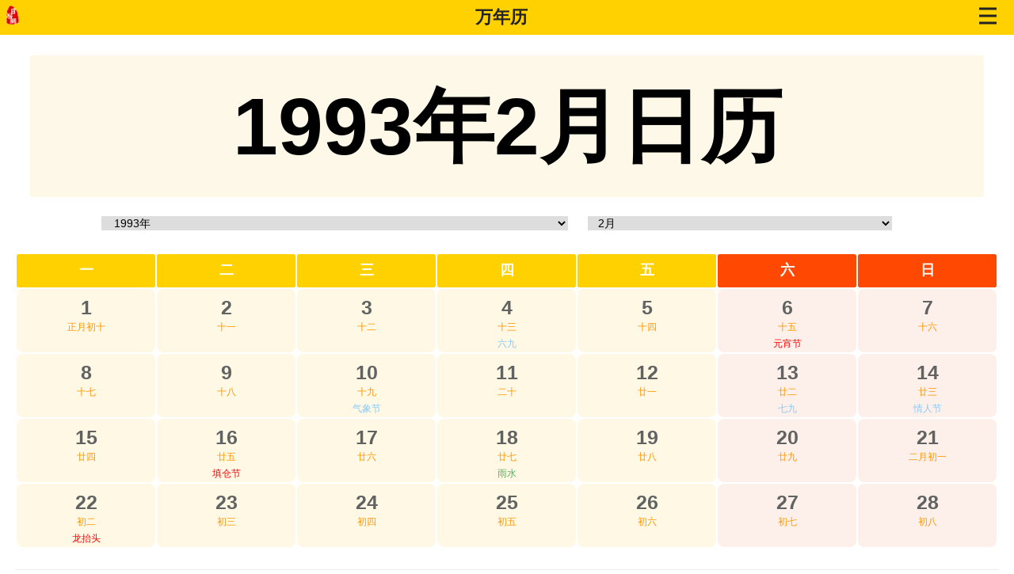

--- FILE ---
content_type: text/html; charset=utf-8
request_url: https://m.rili.com.cn/wannianli/1993/02/
body_size: 8090
content:
<!DOCTYPE HTML>
<html>
<head>
	<meta http-equiv="Content-Type" content="text/html; charset=utf-8" /><meta name="viewport" content="width=device-width, initial-scale=1.0, user-scalable=no, minimum-scale=1.0, maximum-scale=1.0">
	<link rel="canonical" href="https://www.rili.com.cn/wannianli/1993/02/">
	<meta name="RawUrl" content="/wannianli/1993/02/" />
	<meta name="RawType" content="0" />
	<meta name="LastUpdate" content="2026/1/21 23:36:46" />
	<title>万年历1993年2月在线日历查询_日历查询</title>
	<meta http-equiv="Pragma" content="no-cache" /> 
	<meta name="keywords" content="万年历1993年2月在线日历查询" />
	<meta name="description" content="万年历1993年2月在线日历查询" />
	<link charset="utf-8" rel="stylesheet" type="text/css" href="/images/m/css/b2021.css?r=10221" />
	<script type="text/javascript"> var MenuArr=[0]; </script>
	<script charset="utf-8" type="text/javascript" src="/images/m/js/b2020.js?r=10221"></script>
</head>
<body>

<div id="top"><table cellspacing="0" cellpadding="0"><tr>
	<td id="toplogo"><a href="/"><img src="//img.rili.com.cn/images/m/img/logo.png"  alt="日历网" /></a></td>
	<td id="toplm"><a href="/wannianli/" target="_self">万年历</a></td>
	<td id="topsitemap"><a href="/sitemap.html" alt="快速导航">
		<svg xmlns="http://www.w3.org/2000/svg" version="1.1" height="22" width="22">
			<line x1="0" y1="2" x2="22" y2="2"></line>
			<line x1="0" y1="11" x2="22" y2="11"></line>
			<line x1="0" y1="20" x2="22" y2="20"></line>
		</svg>
	</a></td>
</tr></table></div>



<style type="text/css">
.clear1{clear:both;height:1px;}
.clear2{clear:both;height:12px;}
.c{padding:1vw 1.5vw;clear:both;}
a{color:#666;}
h1{text-align:center;background:#fef8e8;line-height:14vw;height:14vw;font-size:8vw;border-radius:3px;padding:0;margin:1vw 1.5vw;}

#wnl_body_wai{}
.WNL_WAI a{color:#616362;}
.WNL_WAI .jie a{color:#89c9f7;}
.WNL_WAI{width:100%;overflow:hidden;}.WNL_WAI .di{display:none;}
.WNL_WAI table{position: relative;z-index:10;width:100%;border-collapse:collapse;}
.WNL_WAI th{height:42px;font-size:18px;line-height:31px;border:2px solid #fff;background:#FFD100;color:#fff;text-align:center;border-radius:6px;}
.WNL_WAI td{height:60px;width: 14.2%;overflow:hidden;border:2px solid #fff;}
.WNL_WAI td .riwai{text-align:center;cursor:pointer;margin:0px auto;background:#fff8e5;border-radius:8px;}
.WNL_WAI td .riwai div{overflow:hidden;cursor:pointer;}
.WNL_WAI td .riwai div.ri{padding-top:8px;height:30px;line-height:30px;font-size:25px;font-weight:700;color:#616362;}
.WNL_WAI .jie,.WNL_WAI .r2{height:21px;line-height:21px;font-size:12px;}
.WNL_WAI .r2{color:#ff9702;}

.WNL_WAI td.noby{-khtml-opacity:0.3;-moz-opacity:0.3;filter:alpha(opacity=30);filter:"alpha(opacity=30)";opacity:0.3; filter: progid:DXImageTransform.Microsoft.Alpha(opacity=30);/*兼容ie8及以下*/}
.WNL_WAI td.noby .riwai div.ri{color:#333;}

.WNL_WAI th.lr{background:#ff4802;}
.WNL_WAI td.lr .riwai{background:#fdf0ea;}
.WNL_WAI td.rithis .riwai{border:1px solid #6ac3ff;}
.WNL_WAI td.rithislr .riwai {border:1px solid #f00;}

.WNL_WAI .jie a.jq,.WNL_WAI .jie a.jq{color:#59ad60;}.WNL_WAI .jie a.xz{color:#5f98cd;}.WNL_WAI .jie a.ct{color:red;}

    
.WNL_WAI .jia91 .riwai .ri,
.WNL_WAI .jia92 .riwai .ri,
.WNL_WAI .jia93 .riwai .ri,
.WNL_WAI .jia94 .riwai .ri,
.WNL_WAI .jia99 .riwai .ri{
	background:transparent url(/images/m/rili/xiuxi_m.png) no-repeat top right;background-size:22px 22px;}

.WNL_WAI td.lr.jia90 .riwai .ri{background:transparent url(/images/m/rili/shangban_m.png) no-repeat top right;background-size:22px 22px;}



#YR_select{text-align:center;}
#c1_left{float:left;width:37.5vw;background:#fbf8e5;border:2px solid #f5f2ba;border-radius:6px;height:208px;text-align:center;}
#c1_righth{float:right;width:56vw;background:#fbf8e5;border:2px solid #f5f2ba;border-radius:6px;height:208px;}
#YR_1 .nyr{padding-top:19px;height:30px;}#YR_1 .ri{font-size:60px;height:88px;font-weight:bolder;}
#YR_1 .dddd{height:29px;}#YR_1 .n_yueri{height:39px;padding-top:7px;}

.wnl_c2_lbtn{float:left;width:42px;height:24px;line-height:24px;text-align:center;color:#fff;background:#38f;margin:0 8px 24px 0;}
#wnl_jieri_wai,#wnl_jieqi_wai{padding-left:16px;clear:both;height:56px;line-height:24px;}
#wnl_jieri_wai{height:95px;}
#wnl_jieri_wai .wnl_c2_lbtn{margin-bottom:48px;}
#wnl_jieri div{display: -webkit-box !important;text-overflow: ellipsis;overflow: hidden;-webkit-line-clamp: 1;-webkit-box-orient: vertical;}
a.jq,a.jq{color:#59ad60;}a.xz{color:#5f98cd;}a.ct{color:red;}

#wnl_body_btns{overflow:hidden;position: relative;z-index:10;}
#wnl_body_btns div{float:left;width:50%;}#wnl_body_btns div.w3,#wnl_body_btns div.w4{padding-top:11px;}
#wnl_body_btns a{background:url(/images/m/img/wnl.png) no-repeat;display:block;padding-left:30px;height:28px;line-height:28px;font-size:16px;text-decoration:none;overflow:hidden;}
#wnl_body_btns a.a1{background-position:3px 2px;color:#f2a01a;}
#wnl_body_btns a.a2{background-position:3px -41px;color:#5a76d8;}
#wnl_body_btns a.a3{background-position:3px -84px;color:#2484d8;}
#wnl_body_btns a.a4{background-position:3px -126px;color:#fb6b4a;}

.yue{float:left;width:32vw;text-align:center;}
.yue img{width:90%;margin-top:10px;}.yue .txt{text-align:center;color:#666;}
.yuethis a{color:red;}

#YR_3 h2{text-align:center;line-height:14vw;height:14vw;font-size:8vw;border-radius:3px;padding:0;margin:1vw 1.5vw;color:#cc2d1a;border-bottom:1px solid #cc2d1a;}
#YR_2_title{text-align:center;line-height:14vw;height:14vw;font-size:8vw;border-radius:3px;padding:0;margin:1vw 1.5vw;color:#00b4ff;border-bottom:1px solid #00b4ff;}

#YR_3 table{width:100%;border-collapse:collapse;}
#YR_3 td{height:30px;text-align:left;font-size:16px;}
#YR_3 td.nianthis a{color:red;font-weight:bolder;}
#YR_3 td.nian10,#YR_3 tr.nian5 td{border-bottom:1px solid #ddd;}
#YR_3 tr.nian10 td.nian{padding-top:10px;}
#YR_3 tr.nian5 td.nian{padding-bottom:10px;}
#YR_3 tr.nian10 div{width:50px;height:51px;line-height:17px;border:1px solid #ddd;padding:5px 3px;text-align:center;margin:0px auto;font-size:16px;font-weight:bolder;}
.nian1900 div,.nian1960 div,.nian2020 div,.nian2080 div{background:#fff9a5;color:#b16b30;}
.nian1910 div,.nian1970 div,.nian2030 div,.nian2090 div{background:#dee99a;color:#7ead4d;}
.nian1920 div,.nian1980 div,.nian2040 div,.nian2100 div{background:#f8c6d1;color:#d59203;}
.nian1930 div,.nian1990 div,.nian2050 div,.nian2110 div{background:#79c4ff;color:#fff;}
.nian1940 div,.nian2000 div,.nian2060 div,.nian2120 div{background:#c77bc7;color:#fff;}
.nian1950 div,.nian2010 div,.nian2070 div,.nian2130 div{background:#93d0c0;color:#fff;}

#wnl_yueri_jies_wai{border:1px solid #ebebeb;background:#f5f5f5 url(/images/default/img/rilibiao_yues_bak.png) repeat-y left;}
#wnl_yueri_jies_wai h2{background:#FFD100;height:52px;line-height:52px;font-size:26px;font-weight:normal;margin:0;padding-left:20px;border-bottom:1px solid #ebebeb;}
#yueri_jies{padding-top:5px;}
#yueri_jies div{height:51px;line-height:51px;}
#yueri_jies .yuan{width:16px;height:16px;background:#09f;margin-left:35px;display:inline-block;border-radius:8px;}
#yueri_jies .yueri{width:80px;color:#09f;margin-left:12px;display:inline-block;}
#yueri_jies a{height:33px;line-height:33px;padding:0px 10px;border:1px solid #09f;color:#09f;background:#fff;display:inline-block;border-radius:3px;}

.col_qt{color:#09f;}#yuewai .b a,#yuewai .b span{color:#09f;}#yuewai .b a:hover{text-decoration: underline;}
.col_ct{color:#d33939;}#yuewai .b a.ct,#yuewai .b span.ct{color:#d33939;}#yuewai .b a.xt:hover{text-decoration: underline;}
	#yueri_jies a.ct{color:#d33939;border:1px solid #d33939;}#yueri_jies .ct .yuan{background:#d33939;}#yueri_jies .ct .yueri{color:#d33939;}
.col_jq{color:#6c3;}#yuewai .b a.jq,#yuewai .b span.jq{color:#6c3;}#yuewai .b a.jq:hover{text-decoration: underline;}
	#yueri_jies a.jq{color:#6c3;border:1px solid #6c3;}#yueri_jies .jq .yuan{background:#6c3;}#yueri_jies .jq .yueri{color:#6c3;}
.col_aid{color:#000;}#yuewai .b a.aid,#yuewai .b span.aid{color:#000;}#yuewai .b a.aid:hover{text-decoration: underline;}
	#yueri_jies a.aid{color:#000;border:1px solid #000;}#yueri_jies .aid .yuan{background:#000;}#yueri_jies .aid .yueri{color:#000;}
#c2foot{font-size:12px;background:#fcfcfc;border:1px solid #ddd;border-radius:0 0 9px 9px;line-height:25px;padding:5px 15px;color:#777;}

#c1 #h1sel{text-align:center;height:32px;overflow:hidden;}
#c1 #h1sel2{display: -webkit-flex;display: flex;justify-content: center;}
.wnl_nianyue{margin-top:3px;display:inline-block;text-align:center;width:46vw;height:34px;background:#fff;color:#4a4a4a;font-size:20px;cursor:pointer;} 
.wnl_nianyue_yue{width:33vw;}
.wnl_nianyue,.wnl_lr_left{margin-right:6px;}.wnl_nianyue_left{margin-left:12px;}
.wnl_nianyue .nei{height:20px;line-height:20px;padding-top:5px;}
.wnl_nianyue select{width: 46vw;padding: 0 2%;margin: 0;font-size:14px;outline:none;border:none;}
.wnl_nianyue_yue select{width:30vw;}
</style>

<div class="c"><div id="c1">
	<h1>1993年2月日历</h1>
	<div id="h1sel"><div id="h1sel2">
		<div class="wnl_nianyue wnl_nianyue_nian"><div class="nei">
			<select id="wnl_nian_sel" onchange="location.href=this.value;"><option value="/wannianli/1900/02/">1900年</option><option value="/wannianli/1901/02/">1901年</option><option value="/wannianli/1902/02/">1902年</option><option value="/wannianli/1903/02/">1903年</option><option value="/wannianli/1904/02/">1904年</option><option value="/wannianli/1905/02/">1905年</option><option value="/wannianli/1906/02/">1906年</option><option value="/wannianli/1907/02/">1907年</option><option value="/wannianli/1908/02/">1908年</option><option value="/wannianli/1909/02/">1909年</option><option value="/wannianli/1910/02/">1910年</option><option value="/wannianli/1911/02/">1911年</option><option value="/wannianli/1912/02/">1912年</option><option value="/wannianli/1913/02/">1913年</option><option value="/wannianli/1914/02/">1914年</option><option value="/wannianli/1915/02/">1915年</option><option value="/wannianli/1916/02/">1916年</option><option value="/wannianli/1917/02/">1917年</option><option value="/wannianli/1918/02/">1918年</option><option value="/wannianli/1919/02/">1919年</option><option value="/wannianli/1920/02/">1920年</option><option value="/wannianli/1921/02/">1921年</option><option value="/wannianli/1922/02/">1922年</option><option value="/wannianli/1923/02/">1923年</option><option value="/wannianli/1924/02/">1924年</option><option value="/wannianli/1925/02/">1925年</option><option value="/wannianli/1926/02/">1926年</option><option value="/wannianli/1927/02/">1927年</option><option value="/wannianli/1928/02/">1928年</option><option value="/wannianli/1929/02/">1929年</option><option value="/wannianli/1930/02/">1930年</option><option value="/wannianli/1931/02/">1931年</option><option value="/wannianli/1932/02/">1932年</option><option value="/wannianli/1933/02/">1933年</option><option value="/wannianli/1934/02/">1934年</option><option value="/wannianli/1935/02/">1935年</option><option value="/wannianli/1936/02/">1936年</option><option value="/wannianli/1937/02/">1937年</option><option value="/wannianli/1938/02/">1938年</option><option value="/wannianli/1939/02/">1939年</option><option value="/wannianli/1940/02/">1940年</option><option value="/wannianli/1941/02/">1941年</option><option value="/wannianli/1942/02/">1942年</option><option value="/wannianli/1943/02/">1943年</option><option value="/wannianli/1944/02/">1944年</option><option value="/wannianli/1945/02/">1945年</option><option value="/wannianli/1946/02/">1946年</option><option value="/wannianli/1947/02/">1947年</option><option value="/wannianli/1948/02/">1948年</option><option value="/wannianli/1949/02/">1949年</option><option value="/wannianli/1950/02/">1950年</option><option value="/wannianli/1951/02/">1951年</option><option value="/wannianli/1952/02/">1952年</option><option value="/wannianli/1953/02/">1953年</option><option value="/wannianli/1954/02/">1954年</option><option value="/wannianli/1955/02/">1955年</option><option value="/wannianli/1956/02/">1956年</option><option value="/wannianli/1957/02/">1957年</option><option value="/wannianli/1958/02/">1958年</option><option value="/wannianli/1959/02/">1959年</option><option value="/wannianli/1960/02/">1960年</option><option value="/wannianli/1961/02/">1961年</option><option value="/wannianli/1962/02/">1962年</option><option value="/wannianli/1963/02/">1963年</option><option value="/wannianli/1964/02/">1964年</option><option value="/wannianli/1965/02/">1965年</option><option value="/wannianli/1966/02/">1966年</option><option value="/wannianli/1967/02/">1967年</option><option value="/wannianli/1968/02/">1968年</option><option value="/wannianli/1969/02/">1969年</option><option value="/wannianli/1970/02/">1970年</option><option value="/wannianli/1971/02/">1971年</option><option value="/wannianli/1972/02/">1972年</option><option value="/wannianli/1973/02/">1973年</option><option value="/wannianli/1974/02/">1974年</option><option value="/wannianli/1975/02/">1975年</option><option value="/wannianli/1976/02/">1976年</option><option value="/wannianli/1977/02/">1977年</option><option value="/wannianli/1978/02/">1978年</option><option value="/wannianli/1979/02/">1979年</option><option value="/wannianli/1980/02/">1980年</option><option value="/wannianli/1981/02/">1981年</option><option value="/wannianli/1982/02/">1982年</option><option value="/wannianli/1983/02/">1983年</option><option value="/wannianli/1984/02/">1984年</option><option value="/wannianli/1985/02/">1985年</option><option value="/wannianli/1986/02/">1986年</option><option value="/wannianli/1987/02/">1987年</option><option value="/wannianli/1988/02/">1988年</option><option value="/wannianli/1989/02/">1989年</option><option value="/wannianli/1990/02/">1990年</option><option value="/wannianli/1991/02/">1991年</option><option value="/wannianli/1992/02/">1992年</option><option value="/wannianli/1993/02/" selected='selected'>1993年</option><option value="/wannianli/1994/02/">1994年</option><option value="/wannianli/1995/02/">1995年</option><option value="/wannianli/1996/02/">1996年</option><option value="/wannianli/1997/02/">1997年</option><option value="/wannianli/1998/02/">1998年</option><option value="/wannianli/1999/02/">1999年</option><option value="/wannianli/2000/02/">2000年</option><option value="/wannianli/2001/02/">2001年</option><option value="/wannianli/2002/02/">2002年</option><option value="/wannianli/2003/02/">2003年</option><option value="/wannianli/2004/02/">2004年</option><option value="/wannianli/2005/02/">2005年</option><option value="/wannianli/2006/02/">2006年</option><option value="/wannianli/2007/02/">2007年</option><option value="/wannianli/2008/02/">2008年</option><option value="/wannianli/2009/02/">2009年</option><option value="/wannianli/2010/02/">2010年</option><option value="/wannianli/2011/02/">2011年</option><option value="/wannianli/2012/02/">2012年</option><option value="/wannianli/2013/02/">2013年</option><option value="/wannianli/2014/02/">2014年</option><option value="/wannianli/2015/02/">2015年</option><option value="/wannianli/2016/02/">2016年</option><option value="/wannianli/2017/02/">2017年</option><option value="/wannianli/2018/02/">2018年</option><option value="/wannianli/2019/02/">2019年</option><option value="/wannianli/2020/02/">2020年</option><option value="/wannianli/2021/02/">2021年</option><option value="/wannianli/2022/02/">2022年</option><option value="/wannianli/2023/02/">2023年</option><option value="/wannianli/2024/02/">2024年</option><option value="/wannianli/2025/02/">2025年</option><option value="/wannianli/2026/02/">2026年</option><option value="/wannianli/2027/02/">2027年</option><option value="/wannianli/2028/02/">2028年</option><option value="/wannianli/2029/02/">2029年</option><option value="/wannianli/2030/02/">2030年</option><option value="/wannianli/2031/02/">2031年</option><option value="/wannianli/2032/02/">2032年</option><option value="/wannianli/2033/02/">2033年</option><option value="/wannianli/2034/02/">2034年</option><option value="/wannianli/2035/02/">2035年</option><option value="/wannianli/2036/02/">2036年</option><option value="/wannianli/2037/02/">2037年</option><option value="/wannianli/2038/02/">2038年</option><option value="/wannianli/2039/02/">2039年</option><option value="/wannianli/2040/02/">2040年</option><option value="/wannianli/2041/02/">2041年</option><option value="/wannianli/2042/02/">2042年</option><option value="/wannianli/2043/02/">2043年</option><option value="/wannianli/2044/02/">2044年</option><option value="/wannianli/2045/02/">2045年</option><option value="/wannianli/2046/02/">2046年</option><option value="/wannianli/2047/02/">2047年</option><option value="/wannianli/2048/02/">2048年</option><option value="/wannianli/2049/02/">2049年</option><option value="/wannianli/2050/02/">2050年</option><option value="/wannianli/2051/02/">2051年</option><option value="/wannianli/2052/02/">2052年</option><option value="/wannianli/2053/02/">2053年</option><option value="/wannianli/2054/02/">2054年</option><option value="/wannianli/2055/02/">2055年</option><option value="/wannianli/2056/02/">2056年</option><option value="/wannianli/2057/02/">2057年</option><option value="/wannianli/2058/02/">2058年</option><option value="/wannianli/2059/02/">2059年</option><option value="/wannianli/2060/02/">2060年</option><option value="/wannianli/2061/02/">2061年</option><option value="/wannianli/2062/02/">2062年</option><option value="/wannianli/2063/02/">2063年</option><option value="/wannianli/2064/02/">2064年</option><option value="/wannianli/2065/02/">2065年</option><option value="/wannianli/2066/02/">2066年</option><option value="/wannianli/2067/02/">2067年</option><option value="/wannianli/2068/02/">2068年</option><option value="/wannianli/2069/02/">2069年</option><option value="/wannianli/2070/02/">2070年</option><option value="/wannianli/2071/02/">2071年</option><option value="/wannianli/2072/02/">2072年</option><option value="/wannianli/2073/02/">2073年</option><option value="/wannianli/2074/02/">2074年</option><option value="/wannianli/2075/02/">2075年</option><option value="/wannianli/2076/02/">2076年</option><option value="/wannianli/2077/02/">2077年</option><option value="/wannianli/2078/02/">2078年</option><option value="/wannianli/2079/02/">2079年</option><option value="/wannianli/2080/02/">2080年</option><option value="/wannianli/2081/02/">2081年</option><option value="/wannianli/2082/02/">2082年</option><option value="/wannianli/2083/02/">2083年</option><option value="/wannianli/2084/02/">2084年</option><option value="/wannianli/2085/02/">2085年</option><option value="/wannianli/2086/02/">2086年</option><option value="/wannianli/2087/02/">2087年</option><option value="/wannianli/2088/02/">2088年</option><option value="/wannianli/2089/02/">2089年</option><option value="/wannianli/2090/02/">2090年</option><option value="/wannianli/2091/02/">2091年</option><option value="/wannianli/2092/02/">2092年</option><option value="/wannianli/2093/02/">2093年</option><option value="/wannianli/2094/02/">2094年</option><option value="/wannianli/2095/02/">2095年</option><option value="/wannianli/2096/02/">2096年</option><option value="/wannianli/2097/02/">2097年</option><option value="/wannianli/2098/02/">2098年</option><option value="/wannianli/2099/02/">2099年</option></select>
		</div></div>
		<div class="wnl_nianyue wnl_nianyue_yue"><div class="nei">
			<select id="wnl_yue_sel" onchange="location.href=this.value;"><option value="/wannianli/1993/01/">1月</option><option value="/wannianli/1993/02/" selected='selected'>2月</option><option value="/wannianli/1993/03/">3月</option><option value="/wannianli/1993/04/">4月</option><option value="/wannianli/1993/05/">5月</option><option value="/wannianli/1993/06/">6月</option><option value="/wannianli/1993/07/">7月</option><option value="/wannianli/1993/08/">8月</option><option value="/wannianli/1993/09/">9月</option><option value="/wannianli/1993/10/">10月</option><option value="/wannianli/1993/11/">11月</option><option value="/wannianli/1993/12/">12月</option></select>
		</div></div>
	</div></div>
</div></div>

<div class="c"><div id="wnl_body_wai">
	<div id="wnl_body"><div class="WNL_WAI">
		<div class="di">2</div>
		<table cellspacing="0" cellpadding="0">
		<thead><th>一</th><th>二</th><th>三</th><th>四</th><th>五</th><th class="lr">六</th><th class="lr">日</th></thead>
		<tr><td class=''><div class='riwai'><div class='ri'><a href="/wannianli/1993/0201.html">1</a></div><div class='r2'>正月初十</div><div class='jie' id='jieArr_Id_0201'></div></div></td></div><td class=''><div class='riwai'><div class='ri'><a href="/wannianli/1993/0202.html">2</a></div><div class='r2'>十一</div><div class='jie' id='jieArr_Id_0202'></div></div></td></div><td class=''><div class='riwai'><div class='ri'><a href="/wannianli/1993/0203.html">3</a></div><div class='r2'>十二</div><div class='jie' id='jieArr_Id_0203'></div></div></td></div><td class=''><div class='riwai'><div class='ri'><a href="/wannianli/1993/0204.html">4</a></div><div class='r2'>十三</div><div class='jie' id='jieArr_Id_0204'><a href="/shu9/93180.html" class="other Yx0">六九</a></div></div></td></div><td class=''><div class='riwai'><div class='ri'><a href="/wannianli/1993/0205.html">5</a></div><div class='r2'>十四</div><div class='jie' id='jieArr_Id_0205'></div></div></td></div><td class='lr'><div class='riwai'><div class='ri'><a href="/wannianli/1993/0206.html">6</a></div><div class='r2'>十五</div><div class='jie' id='jieArr_Id_0206'><a href="/yuanxiaojie/" class="ct Yx0">元宵节</a></div></div></td></div><td class='lr'><div class='riwai'><div class='ri'><a href="/wannianli/1993/0207.html">7</a></div><div class='r2'>十六</div><div class='jie' id='jieArr_Id_0207'></div></div></td></div></tr><tr><td class=''><div class='riwai'><div class='ri'><a href="/wannianli/1993/0208.html">8</a></div><div class='r2'>十七</div><div class='jie' id='jieArr_Id_0208'></div></div></td></div><td class=''><div class='riwai'><div class='ri'><a href="/wannianli/1993/0209.html">9</a></div><div class='r2'>十八</div><div class='jie' id='jieArr_Id_0209'></div></div></td></div><td class=''><div class='riwai'><div class='ri'><a href="/wannianli/1993/0210.html">10</a></div><div class='r2'>十九</div><div class='jie' id='jieArr_Id_0210'><a href="/jieridaquan/71752.html" class="jr Yx0">气象节</a></div></div></td></div><td class=''><div class='riwai'><div class='ri'><a href="/wannianli/1993/0211.html">11</a></div><div class='r2'>二十</div><div class='jie' id='jieArr_Id_0211'></div></div></td></div><td class=''><div class='riwai'><div class='ri'><a href="/wannianli/1993/0212.html">12</a></div><div class='r2'>廿一</div><div class='jie' id='jieArr_Id_0212'></div></div></td></div><td class='lr'><div class='riwai'><div class='ri'><a href="/wannianli/1993/0213.html">13</a></div><div class='r2'>廿二</div><div class='jie' id='jieArr_Id_0213'><a href="/shu9/76300.html" class="other Yx0">七九</a></div></div></td></div><td class='lr'><div class='riwai'><div class='ri'><a href="/wannianli/1993/0214.html">14</a></div><div class='r2'>廿三</div><div class='jie' id='jieArr_Id_0214'><a href="/wangluo/520jie/" class="jr Yx0">情人节</a></div></div></td></div></tr><tr><td class=''><div class='riwai'><div class='ri'><a href="/wannianli/1993/0215.html">15</a></div><div class='r2'>廿四</div><div class='jie' id='jieArr_Id_0215'></div></div></td></div><td class=''><div class='riwai'><div class='ri'><a href="/wannianli/1993/0216.html">16</a></div><div class='r2'>廿五</div><div class='jie' id='jieArr_Id_0216'><a href="/tiancangjie/" class="ct Yx0">填仓节</a></div></div></td></div><td class=''><div class='riwai'><div class='ri'><a href="/wannianli/1993/0217.html">17</a></div><div class='r2'>廿六</div><div class='jie' id='jieArr_Id_0217'></div></div></td></div><td class=''><div class='riwai'><div class='ri'><a href="/wannianli/1993/0218.html">18</a></div><div class='r2'>廿七</div><div class='jie' id='jieArr_Id_0218'><a href="/24jieqi/yushui/" class="jq Yx8">雨水</a></div></div></td></div><td class=''><div class='riwai'><div class='ri'><a href="/wannianli/1993/0219.html">19</a></div><div class='r2'>廿八</div><div class='jie' id='jieArr_Id_0219'></div></div></td></div><td class='lr'><div class='riwai'><div class='ri'><a href="/wannianli/1993/0220.html">20</a></div><div class='r2'>廿九</div><div class='jie' id='jieArr_Id_0220'></div></div></td></div><td class='lr'><div class='riwai'><div class='ri'><a href="/wannianli/1993/0221.html">21</a></div><div class='r2'>二月初一</div><div class='jie' id='jieArr_Id_0221'></div></div></td></div></tr><tr><td class=''><div class='riwai'><div class='ri'><a href="/wannianli/1993/0222.html">22</a></div><div class='r2'>初二</div><div class='jie' id='jieArr_Id_0222'><a href="/longtaitou/" class="ct Yx7">龙抬头</a></div></div></td></div><td class=''><div class='riwai'><div class='ri'><a href="/wannianli/1993/0223.html">23</a></div><div class='r2'>初三</div><div class='jie' id='jieArr_Id_0223'></div></div></td></div><td class=''><div class='riwai'><div class='ri'><a href="/wannianli/1993/0224.html">24</a></div><div class='r2'>初四</div><div class='jie' id='jieArr_Id_0224'></div></div></td></div><td class=''><div class='riwai'><div class='ri'><a href="/wannianli/1993/0225.html">25</a></div><div class='r2'>初五</div><div class='jie' id='jieArr_Id_0225'></div></div></td></div><td class=''><div class='riwai'><div class='ri'><a href="/wannianli/1993/0226.html">26</a></div><div class='r2'>初六</div><div class='jie' id='jieArr_Id_0226'></div></div></td></div><td class='lr'><div class='riwai'><div class='ri'><a href="/wannianli/1993/0227.html">27</a></div><div class='r2'>初七</div><div class='jie' id='jieArr_Id_0227'></div></div></td></div><td class='lr'><div class='riwai'><div class='ri'><a href="/wannianli/1993/0228.html">28</a></div><div class='r2'>初八</div><div class='jie' id='jieArr_Id_0228'></div></div></td></div></tr>
		</table>
	</div></div>
</div></div>

<script>
var yueri_table_jieArrObject={};
var jsonrun_JieJiaJia=0;
//定时更换节日
setInterval(function(){
	var i=0;jsonrun_JieJiaJia++;	for (var key in yueri_table_jieArrObject) {
		var o=yueri_table_jieArrObject[key];	if(o.length>1){ $("#"+key).html(o[jsonrun_JieJiaJia % o.length]);	}
	};
},3000);
</script>


<div class="c"><div id="wnl_c2">
	<div id="wnl_yueri_jies_wai">
		<h2>1993年2月共28天</h2>
		<div id="yueri_jies"><div class="other Yx0"><span class="yuan"></span><span class="yueri">2月4日</span><a href="/shu9/93180.html" class="other Yx0">六九</a></div><div class="ct Yx0"><span class="yuan"></span><span class="yueri">2月6日</span><a href="/yuanxiaojie/" class="ct Yx0">元宵节</a></div><div class="jr Yx0"><span class="yuan"></span><span class="yueri">2月10日</span><a href="/jieridaquan/71752.html" class="jr Yx0">气象节</a></div><div class="other Yx0"><span class="yuan"></span><span class="yueri">2月13日</span><a href="/shu9/76300.html" class="other Yx0">七九</a></div><div class="jr Yx0"><span class="yuan"></span><span class="yueri">2月14日</span><a href="/wangluo/520jie/" class="jr Yx0">情人节</a></div><div class="ct Yx0"><span class="yuan"></span><span class="yueri">2月16日</span><a href="/tiancangjie/" class="ct Yx0">填仓节</a></div><div class="jq Yx8"><span class="yuan"></span><span class="yueri">2月18日</span><a href="/24jieqi/yushui/" class="jq Yx8">雨水</a></div><div class="ct Yx7"><span class="yuan"></span><span class="yueri">2月22日</span><a href="/longtaitou/" class="ct Yx7">龙抬头</a></div></div>
	</div>
</div></div>


<div class="c">
	<h2 id="YR_2_title"><a name="yuetitle"></a>1993年十二个月日历</h2>
</div>
<div class="c"><div id="YR_2">
	
<a name="yue1"></a><div class="yue yue1">
	<div class="img"><a href="/wannianli/1993/01/"><img src="//img.rili.com.cn/xcx_img3/img_rilibiao/1993/01-01/1.png" alt="1993年1月日历" /></a></div>
	<div class="txt"><a href="/wannianli/1993/01/">1月日历</a></div>
</div>
<a name="yue2"></a><div class="yue yue2 yuethis">
	<div class="img"><a href="/wannianli/1993/02/"><img src="//img.rili.com.cn/xcx_img3/img_rilibiao/1993/02-01/1.png" alt="1993年2月日历" /></a></div>
	<div class="txt"><a href="/wannianli/1993/02/">2月日历</a></div>
</div>
<a name="yue3"></a><div class="yue yue3">
	<div class="img"><a href="/wannianli/1993/03/"><img src="//img.rili.com.cn/xcx_img3/img_rilibiao/1993/03-01/1.png" alt="1993年3月日历" /></a></div>
	<div class="txt"><a href="/wannianli/1993/03/">3月日历</a></div>
</div>
<a name="yue4"></a><div class="yue yue4">
	<div class="img"><a href="/wannianli/1993/04/"><img src="//img.rili.com.cn/xcx_img3/img_rilibiao/1993/04-01/1.png" alt="1993年4月日历" /></a></div>
	<div class="txt"><a href="/wannianli/1993/04/">4月日历</a></div>
</div>
<a name="yue5"></a><div class="yue yue5">
	<div class="img"><a href="/wannianli/1993/05/"><img src="//img.rili.com.cn/xcx_img3/img_rilibiao/1993/05-01/1.png" alt="1993年5月日历" /></a></div>
	<div class="txt"><a href="/wannianli/1993/05/">5月日历</a></div>
</div>
<a name="yue6"></a><div class="yue yue6">
	<div class="img"><a href="/wannianli/1993/06/"><img src="//img.rili.com.cn/xcx_img3/img_rilibiao/1993/06-01/1.png" alt="1993年6月日历" /></a></div>
	<div class="txt"><a href="/wannianli/1993/06/">6月日历</a></div>
</div>
<a name="yue7"></a><div class="yue yue7">
	<div class="img"><a href="/wannianli/1993/07/"><img src="//img.rili.com.cn/xcx_img3/img_rilibiao/1993/07-01/1.png" alt="1993年7月日历" /></a></div>
	<div class="txt"><a href="/wannianli/1993/07/">7月日历</a></div>
</div>
<a name="yue8"></a><div class="yue yue8">
	<div class="img"><a href="/wannianli/1993/08/"><img src="//img.rili.com.cn/xcx_img3/img_rilibiao/1993/08-01/1.png" alt="1993年8月日历" /></a></div>
	<div class="txt"><a href="/wannianli/1993/08/">8月日历</a></div>
</div>
<a name="yue9"></a><div class="yue yue9">
	<div class="img"><a href="/wannianli/1993/09/"><img src="//img.rili.com.cn/xcx_img3/img_rilibiao/1993/09-01/1.png" alt="1993年9月日历" /></a></div>
	<div class="txt"><a href="/wannianli/1993/09/">9月日历</a></div>
</div>
<a name="yue10"></a><div class="yue yue10">
	<div class="img"><a href="/wannianli/1993/10/"><img src="//img.rili.com.cn/xcx_img3/img_rilibiao/1993/10-01/1.png" alt="1993年10月日历" /></a></div>
	<div class="txt"><a href="/wannianli/1993/10/">10月日历</a></div>
</div>
<a name="yue11"></a><div class="yue yue11">
	<div class="img"><a href="/wannianli/1993/11/"><img src="//img.rili.com.cn/xcx_img3/img_rilibiao/1993/11-01/1.png" alt="1993年11月日历" /></a></div>
	<div class="txt"><a href="/wannianli/1993/11/">11月日历</a></div>
</div>
<a name="yue12"></a><div class="yue yue12">
	<div class="img"><a href="/wannianli/1993/12/"><img src="//img.rili.com.cn/xcx_img3/img_rilibiao/1993/12-01/1.png" alt="1993年12月日历" /></a></div>
	<div class="txt"><a href="/wannianli/1993/12/">12月日历</a></div>
</div>
	<div class="clear1"></div>
</div></div>


<div class="c"><div id="YR_3">
	<h2>万年历1900～2099</h2>
	<table cellspacing="0" cellpadding="0"><tr class="nian10 nian1900"><td class="nian10" rowspan="2"><div><a name="nian1900"></a>1900～1909</div></td><td class='nian'><a href="/wannianli/1900/"><span>1900</span></a></td><td class='nian'><a href="/wannianli/1901/"><span>1901</span></a></td><td class='nian'><a href="/wannianli/1902/"><span>1902</span></a></td><td class='nian'><a href="/wannianli/1903/"><span>1903</span></a></td><td class='nian'><a href="/wannianli/1904/"><span>1904</span></a></td></tr><tr class='nian5'><td class='nian'><a href="/wannianli/1905/"><span>1905</span></a></td><td class='nian'><a href="/wannianli/1906/"><span>1906</span></a></td><td class='nian'><a href="/wannianli/1907/"><span>1907</span></a></td><td class='nian'><a href="/wannianli/1908/"><span>1908</span></a></td><td class='nian'><a href="/wannianli/1909/"><span>1909</span></a></td></tr>
<tr class="nian10 nian1910"><td class="nian10" rowspan="2"><div><a name="nian1910"></a>1910～1919</div></td><td class='nian'><a href="/wannianli/1910/"><span>1910</span></a></td><td class='nian'><a href="/wannianli/1911/"><span>1911</span></a></td><td class='nian'><a href="/wannianli/1912/"><span>1912</span></a></td><td class='nian'><a href="/wannianli/1913/"><span>1913</span></a></td><td class='nian'><a href="/wannianli/1914/"><span>1914</span></a></td></tr><tr class='nian5'><td class='nian'><a href="/wannianli/1915/"><span>1915</span></a></td><td class='nian'><a href="/wannianli/1916/"><span>1916</span></a></td><td class='nian'><a href="/wannianli/1917/"><span>1917</span></a></td><td class='nian'><a href="/wannianli/1918/"><span>1918</span></a></td><td class='nian'><a href="/wannianli/1919/"><span>1919</span></a></td></tr>
<tr class="nian10 nian1920"><td class="nian10" rowspan="2"><div><a name="nian1920"></a>1920～1929</div></td><td class='nian'><a href="/wannianli/1920/"><span>1920</span></a></td><td class='nian'><a href="/wannianli/1921/"><span>1921</span></a></td><td class='nian'><a href="/wannianli/1922/"><span>1922</span></a></td><td class='nian'><a href="/wannianli/1923/"><span>1923</span></a></td><td class='nian'><a href="/wannianli/1924/"><span>1924</span></a></td></tr><tr class='nian5'><td class='nian'><a href="/wannianli/1925/"><span>1925</span></a></td><td class='nian'><a href="/wannianli/1926/"><span>1926</span></a></td><td class='nian'><a href="/wannianli/1927/"><span>1927</span></a></td><td class='nian'><a href="/wannianli/1928/"><span>1928</span></a></td><td class='nian'><a href="/wannianli/1929/"><span>1929</span></a></td></tr>
<tr class="nian10 nian1930"><td class="nian10" rowspan="2"><div><a name="nian1930"></a>1930～1939</div></td><td class='nian'><a href="/wannianli/1930/"><span>1930</span></a></td><td class='nian'><a href="/wannianli/1931/"><span>1931</span></a></td><td class='nian'><a href="/wannianli/1932/"><span>1932</span></a></td><td class='nian'><a href="/wannianli/1933/"><span>1933</span></a></td><td class='nian'><a href="/wannianli/1934/"><span>1934</span></a></td></tr><tr class='nian5'><td class='nian'><a href="/wannianli/1935/"><span>1935</span></a></td><td class='nian'><a href="/wannianli/1936/"><span>1936</span></a></td><td class='nian'><a href="/wannianli/1937/"><span>1937</span></a></td><td class='nian'><a href="/wannianli/1938/"><span>1938</span></a></td><td class='nian'><a href="/wannianli/1939/"><span>1939</span></a></td></tr>
<tr class="nian10 nian1940"><td class="nian10" rowspan="2"><div><a name="nian1940"></a>1940～1949</div></td><td class='nian'><a href="/wannianli/1940/"><span>1940</span></a></td><td class='nian'><a href="/wannianli/1941/"><span>1941</span></a></td><td class='nian'><a href="/wannianli/1942/"><span>1942</span></a></td><td class='nian'><a href="/wannianli/1943/"><span>1943</span></a></td><td class='nian'><a href="/wannianli/1944/"><span>1944</span></a></td></tr><tr class='nian5'><td class='nian'><a href="/wannianli/1945/"><span>1945</span></a></td><td class='nian'><a href="/wannianli/1946/"><span>1946</span></a></td><td class='nian'><a href="/wannianli/1947/"><span>1947</span></a></td><td class='nian'><a href="/wannianli/1948/"><span>1948</span></a></td><td class='nian'><a href="/wannianli/1949/"><span>1949</span></a></td></tr>
<tr class="nian10 nian1950"><td class="nian10" rowspan="2"><div><a name="nian1950"></a>1950～1959</div></td><td class='nian'><a href="/wannianli/1950/"><span>1950</span></a></td><td class='nian'><a href="/wannianli/1951/"><span>1951</span></a></td><td class='nian'><a href="/wannianli/1952/"><span>1952</span></a></td><td class='nian'><a href="/wannianli/1953/"><span>1953</span></a></td><td class='nian'><a href="/wannianli/1954/"><span>1954</span></a></td></tr><tr class='nian5'><td class='nian'><a href="/wannianli/1955/"><span>1955</span></a></td><td class='nian'><a href="/wannianli/1956/"><span>1956</span></a></td><td class='nian'><a href="/wannianli/1957/"><span>1957</span></a></td><td class='nian'><a href="/wannianli/1958/"><span>1958</span></a></td><td class='nian'><a href="/wannianli/1959/"><span>1959</span></a></td></tr>
<tr class="nian10 nian1960"><td class="nian10" rowspan="2"><div><a name="nian1960"></a>1960～1969</div></td><td class='nian'><a href="/wannianli/1960/"><span>1960</span></a></td><td class='nian'><a href="/wannianli/1961/"><span>1961</span></a></td><td class='nian'><a href="/wannianli/1962/"><span>1962</span></a></td><td class='nian'><a href="/wannianli/1963/"><span>1963</span></a></td><td class='nian'><a href="/wannianli/1964/"><span>1964</span></a></td></tr><tr class='nian5'><td class='nian'><a href="/wannianli/1965/"><span>1965</span></a></td><td class='nian'><a href="/wannianli/1966/"><span>1966</span></a></td><td class='nian'><a href="/wannianli/1967/"><span>1967</span></a></td><td class='nian'><a href="/wannianli/1968/"><span>1968</span></a></td><td class='nian'><a href="/wannianli/1969/"><span>1969</span></a></td></tr>
<tr class="nian10 nian1970"><td class="nian10" rowspan="2"><div><a name="nian1970"></a>1970～1979</div></td><td class='nian'><a href="/wannianli/1970/"><span>1970</span></a></td><td class='nian'><a href="/wannianli/1971/"><span>1971</span></a></td><td class='nian'><a href="/wannianli/1972/"><span>1972</span></a></td><td class='nian'><a href="/wannianli/1973/"><span>1973</span></a></td><td class='nian'><a href="/wannianli/1974/"><span>1974</span></a></td></tr><tr class='nian5'><td class='nian'><a href="/wannianli/1975/"><span>1975</span></a></td><td class='nian'><a href="/wannianli/1976/"><span>1976</span></a></td><td class='nian'><a href="/wannianli/1977/"><span>1977</span></a></td><td class='nian'><a href="/wannianli/1978/"><span>1978</span></a></td><td class='nian'><a href="/wannianli/1979/"><span>1979</span></a></td></tr>
<tr class="nian10 nian1980"><td class="nian10" rowspan="2"><div><a name="nian1980"></a>1980～1989</div></td><td class='nian'><a href="/wannianli/1980/"><span>1980</span></a></td><td class='nian'><a href="/wannianli/1981/"><span>1981</span></a></td><td class='nian'><a href="/wannianli/1982/"><span>1982</span></a></td><td class='nian'><a href="/wannianli/1983/"><span>1983</span></a></td><td class='nian'><a href="/wannianli/1984/"><span>1984</span></a></td></tr><tr class='nian5'><td class='nian'><a href="/wannianli/1985/"><span>1985</span></a></td><td class='nian'><a href="/wannianli/1986/"><span>1986</span></a></td><td class='nian'><a href="/wannianli/1987/"><span>1987</span></a></td><td class='nian'><a href="/wannianli/1988/"><span>1988</span></a></td><td class='nian'><a href="/wannianli/1989/"><span>1989</span></a></td></tr>
<tr class="nian10 nian1990"><td class="nian10" rowspan="2"><div><a name="nian1990"></a>1990～1999</div></td><td class='nian'><a href="/wannianli/1990/"><span>1990</span></a></td><td class='nian'><a href="/wannianli/1991/"><span>1991</span></a></td><td class='nian'><a href="/wannianli/1992/"><span>1992</span></a></td><td class='nian'><a href="/wannianli/1993/"><span>1993</span></a></td><td class='nian'><a href="/wannianli/1994/"><span>1994</span></a></td></tr><tr class='nian5'><td class='nian'><a href="/wannianli/1995/"><span>1995</span></a></td><td class='nian'><a href="/wannianli/1996/"><span>1996</span></a></td><td class='nian'><a href="/wannianli/1997/"><span>1997</span></a></td><td class='nian'><a href="/wannianli/1998/"><span>1998</span></a></td><td class='nian'><a href="/wannianli/1999/"><span>1999</span></a></td></tr>
<tr class="nian10 nian2000"><td class="nian10" rowspan="2"><div><a name="nian2000"></a>2000～2009</div></td><td class='nian'><a href="/wannianli/2000/"><span>2000</span></a></td><td class='nian'><a href="/wannianli/2001/"><span>2001</span></a></td><td class='nian'><a href="/wannianli/2002/"><span>2002</span></a></td><td class='nian'><a href="/wannianli/2003/"><span>2003</span></a></td><td class='nian'><a href="/wannianli/2004/"><span>2004</span></a></td></tr><tr class='nian5'><td class='nian'><a href="/wannianli/2005/"><span>2005</span></a></td><td class='nian'><a href="/wannianli/2006/"><span>2006</span></a></td><td class='nian'><a href="/wannianli/2007/"><span>2007</span></a></td><td class='nian'><a href="/wannianli/2008/"><span>2008</span></a></td><td class='nian'><a href="/wannianli/2009/"><span>2009</span></a></td></tr>
<tr class="nian10 nian2010"><td class="nian10" rowspan="2"><div><a name="nian2010"></a>2010～2019</div></td><td class='nian'><a href="/wannianli/2010/"><span>2010</span></a></td><td class='nian'><a href="/wannianli/2011/"><span>2011</span></a></td><td class='nian'><a href="/wannianli/2012/"><span>2012</span></a></td><td class='nian'><a href="/wannianli/2013/"><span>2013</span></a></td><td class='nian'><a href="/wannianli/2014/"><span>2014</span></a></td></tr><tr class='nian5'><td class='nian'><a href="/wannianli/2015/"><span>2015</span></a></td><td class='nian'><a href="/wannianli/2016/"><span>2016</span></a></td><td class='nian'><a href="/wannianli/2017/"><span>2017</span></a></td><td class='nian'><a href="/wannianli/2018/"><span>2018</span></a></td><td class='nian'><a href="/wannianli/2019/"><span>2019</span></a></td></tr>
<tr class="nian10 nian2020"><td class="nian10" rowspan="2"><div><a name="nian2020"></a>2020～2029</div></td><td class='nian'><a href="/wannianli/2020/"><span>2020</span></a></td><td class='nian'><a href="/wannianli/2021/"><span>2021</span></a></td><td class='nian'><a href="/wannianli/2022/"><span>2022</span></a></td><td class='nian'><a href="/wannianli/2023/"><span>2023</span></a></td><td class='nian'><a href="/wannianli/2024/"><span>2024</span></a></td></tr><tr class='nian5'><td class='nian'><a href="/wannianli/2025/"><span>2025</span></a></td><td class='nian'><a href="/wannianli/2026/"><span>2026</span></a></td><td class='nian'><a href="/wannianli/2027/"><span>2027</span></a></td><td class='nian'><a href="/wannianli/2028/"><span>2028</span></a></td><td class='nian'><a href="/wannianli/2029/"><span>2029</span></a></td></tr>
<tr class="nian10 nian2030"><td class="nian10" rowspan="2"><div><a name="nian2030"></a>2030～2039</div></td><td class='nian'><a href="/wannianli/2030/"><span>2030</span></a></td><td class='nian'><a href="/wannianli/2031/"><span>2031</span></a></td><td class='nian'><a href="/wannianli/2032/"><span>2032</span></a></td><td class='nian'><a href="/wannianli/2033/"><span>2033</span></a></td><td class='nian'><a href="/wannianli/2034/"><span>2034</span></a></td></tr><tr class='nian5'><td class='nian'><a href="/wannianli/2035/"><span>2035</span></a></td><td class='nian'><a href="/wannianli/2036/"><span>2036</span></a></td><td class='nian'><a href="/wannianli/2037/"><span>2037</span></a></td><td class='nian'><a href="/wannianli/2038/"><span>2038</span></a></td><td class='nian'><a href="/wannianli/2039/"><span>2039</span></a></td></tr>
<tr class="nian10 nian2040"><td class="nian10" rowspan="2"><div><a name="nian2040"></a>2040～2049</div></td><td class='nian'><a href="/wannianli/2040/"><span>2040</span></a></td><td class='nian'><a href="/wannianli/2041/"><span>2041</span></a></td><td class='nian'><a href="/wannianli/2042/"><span>2042</span></a></td><td class='nian'><a href="/wannianli/2043/"><span>2043</span></a></td><td class='nian'><a href="/wannianli/2044/"><span>2044</span></a></td></tr><tr class='nian5'><td class='nian'><a href="/wannianli/2045/"><span>2045</span></a></td><td class='nian'><a href="/wannianli/2046/"><span>2046</span></a></td><td class='nian'><a href="/wannianli/2047/"><span>2047</span></a></td><td class='nian'><a href="/wannianli/2048/"><span>2048</span></a></td><td class='nian'><a href="/wannianli/2049/"><span>2049</span></a></td></tr>
<tr class="nian10 nian2050"><td class="nian10" rowspan="2"><div><a name="nian2050"></a>2050～2059</div></td><td class='nian'><a href="/wannianli/2050/"><span>2050</span></a></td><td class='nian'><a href="/wannianli/2051/"><span>2051</span></a></td><td class='nian'><a href="/wannianli/2052/"><span>2052</span></a></td><td class='nian'><a href="/wannianli/2053/"><span>2053</span></a></td><td class='nian'><a href="/wannianli/2054/"><span>2054</span></a></td></tr><tr class='nian5'><td class='nian'><a href="/wannianli/2055/"><span>2055</span></a></td><td class='nian'><a href="/wannianli/2056/"><span>2056</span></a></td><td class='nian'><a href="/wannianli/2057/"><span>2057</span></a></td><td class='nian'><a href="/wannianli/2058/"><span>2058</span></a></td><td class='nian'><a href="/wannianli/2059/"><span>2059</span></a></td></tr>
<tr class="nian10 nian2060"><td class="nian10" rowspan="2"><div><a name="nian2060"></a>2060～2069</div></td><td class='nian'><a href="/wannianli/2060/"><span>2060</span></a></td><td class='nian'><a href="/wannianli/2061/"><span>2061</span></a></td><td class='nian'><a href="/wannianli/2062/"><span>2062</span></a></td><td class='nian'><a href="/wannianli/2063/"><span>2063</span></a></td><td class='nian'><a href="/wannianli/2064/"><span>2064</span></a></td></tr><tr class='nian5'><td class='nian'><a href="/wannianli/2065/"><span>2065</span></a></td><td class='nian'><a href="/wannianli/2066/"><span>2066</span></a></td><td class='nian'><a href="/wannianli/2067/"><span>2067</span></a></td><td class='nian'><a href="/wannianli/2068/"><span>2068</span></a></td><td class='nian'><a href="/wannianli/2069/"><span>2069</span></a></td></tr>
<tr class="nian10 nian2070"><td class="nian10" rowspan="2"><div><a name="nian2070"></a>2070～2079</div></td><td class='nian'><a href="/wannianli/2070/"><span>2070</span></a></td><td class='nian'><a href="/wannianli/2071/"><span>2071</span></a></td><td class='nian'><a href="/wannianli/2072/"><span>2072</span></a></td><td class='nian'><a href="/wannianli/2073/"><span>2073</span></a></td><td class='nian'><a href="/wannianli/2074/"><span>2074</span></a></td></tr><tr class='nian5'><td class='nian'><a href="/wannianli/2075/"><span>2075</span></a></td><td class='nian'><a href="/wannianli/2076/"><span>2076</span></a></td><td class='nian'><a href="/wannianli/2077/"><span>2077</span></a></td><td class='nian'><a href="/wannianli/2078/"><span>2078</span></a></td><td class='nian'><a href="/wannianli/2079/"><span>2079</span></a></td></tr>
<tr class="nian10 nian2080"><td class="nian10" rowspan="2"><div><a name="nian2080"></a>2080～2089</div></td><td class='nian'><a href="/wannianli/2080/"><span>2080</span></a></td><td class='nian'><a href="/wannianli/2081/"><span>2081</span></a></td><td class='nian'><a href="/wannianli/2082/"><span>2082</span></a></td><td class='nian'><a href="/wannianli/2083/"><span>2083</span></a></td><td class='nian'><a href="/wannianli/2084/"><span>2084</span></a></td></tr><tr class='nian5'><td class='nian'><a href="/wannianli/2085/"><span>2085</span></a></td><td class='nian'><a href="/wannianli/2086/"><span>2086</span></a></td><td class='nian'><a href="/wannianli/2087/"><span>2087</span></a></td><td class='nian'><a href="/wannianli/2088/"><span>2088</span></a></td><td class='nian'><a href="/wannianli/2089/"><span>2089</span></a></td></tr>
<tr class="nian10 nian2090"><td class="nian10" rowspan="2"><div><a name="nian2090"></a>2090～2099</div></td><td class='nian'><a href="/wannianli/2090/"><span>2090</span></a></td><td class='nian'><a href="/wannianli/2091/"><span>2091</span></a></td><td class='nian'><a href="/wannianli/2092/"><span>2092</span></a></td><td class='nian'><a href="/wannianli/2093/"><span>2093</span></a></td><td class='nian'><a href="/wannianli/2094/"><span>2094</span></a></td></tr><tr class='nian5'><td class='nian'><a href="/wannianli/2095/"><span>2095</span></a></td><td class='nian'><a href="/wannianli/2096/"><span>2096</span></a></td><td class='nian'><a href="/wannianli/2097/"><span>2097</span></a></td><td class='nian'><a href="/wannianli/2098/"><span>2098</span></a></td><td class='nian'><a href="/wannianli/2099/"><span>2099</span></a></td></tr>
</table>
	<div class="clear1"></div>
</div></div>

<div id="f_menu_wai"><div class="c"><div id="f_menu">
	<div class="line">
		<a target="_self" href="/rilibiao/">日历表</a>
		<a target="_self" href="/24jieqi/">24节气</a>
		<a target="_self" href="/jieridaquan/">节日大全</a>
		<a target="_self" href="/minsu/">民俗文化</a>
	</div><div class="line">
		<a target="_self" href="/12shengxiao/">十二生肖</a>
		<a target="_self" href="/xingzuo/">十二星座</a>
		<a target="_self" href="/shangbanshijian/">上班时间</a>
		<a target="_self" href="/fangjiaanpai/">放假安排</a>
	</div>
</div></div></div>

<div id="foot"><div class="c">
	<div>日历网致力于传承和弘扬中华优秀传统文化</div>
	<div>版权所有 ©  2006-2025 日历网  保留所有权利</div>
	<div>晋公网安备 14080202000303号  /  晋ICP备05000195号-4</div>
</div></div>


<div id="bd_zong_QdCode_Zhu" style="display:none;"><script>var _hmt = _hmt || [];(function() { var hm = document.createElement("script");  hm.src = "https://hm.baidu.com/hm.js?4184da7db01e80de0fd59a9bccb22a3c";  var s = document.getElementsByTagName("script")[0];  s.parentNode.insertBefore(hm, s);})();</script></div>
<div id="cnzz_zong_QdCode_Zhu" style="display:none;"><script type="text/javascript" src="https://s11.cnzz.com/z_stat.php?id=1254698139&web_id=1254698139"></script></div></body></html><!--UrlLPath:/wannianli/1993/02/-->